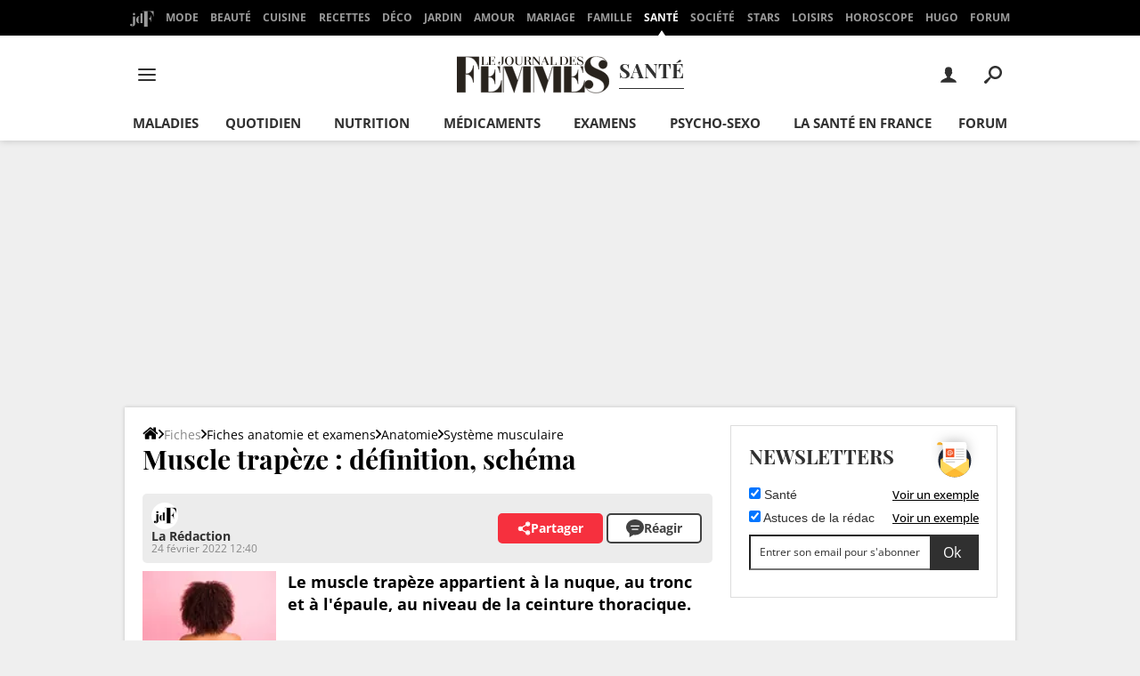

--- FILE ---
content_type: text/css
request_url: https://astatic.ccmbg.com/ckeditor/dist/public/4.19.1/skins/moono-lisa/editor.css?t=P7JD
body_size: 6290
content:
/*
Copyright (c) 2003-2022, CKSource Holding sp. z o.o. All rights reserved.
For licensing, see LICENSE.md or https://ckeditor.com/legal/ckeditor-oss-license
*/
.cke_reset{margin:0;padding:0;border:0;background:transparent;text-decoration:none;width:auto;height:auto;vertical-align:baseline;box-sizing:content-box;position:static;transition:none}.cke_reset_all,.cke_reset_all *,.cke_reset_all a,.cke_reset_all textarea{margin:0;padding:0;border:0;background:transparent;text-decoration:none;width:auto;height:auto;vertical-align:baseline;box-sizing:content-box;position:static;transition:none;border-collapse:collapse;font:normal normal normal 12px Arial,Helvetica,Tahoma,Verdana,Sans-Serif;color:#000;text-align:left;white-space:nowrap;cursor:auto;float:none}.cke_reset_all .cke_rtl *{text-align:right}.cke_reset_all iframe{vertical-align:inherit}.cke_reset_all textarea{white-space:pre-wrap}.cke_reset_all textarea,.cke_reset_all input[type="text"],.cke_reset_all input[type="password"]{cursor:text}.cke_reset_all textarea[disabled],.cke_reset_all input[type="text"][disabled],.cke_reset_all input[type="password"][disabled]{cursor:default}.cke_reset_all fieldset{padding:10px;border:2px groove #e0dfe3}.cke_reset_all select{box-sizing:border-box}.cke_reset_all select[multiple] option:checked{background-color:#cecece}.cke_reset_all table{table-layout:auto}.cke_chrome{display:block;border:1px solid #d1d1d1;padding:0}.cke_inner{display:block;background:#fff;padding:0;-webkit-touch-callout:none}.cke_float{border:0}.cke_float .cke_inner{padding-bottom:0}.cke_top,.cke_contents,.cke_bottom{display:block;overflow:hidden}.cke_top{border-bottom:1px solid #d1d1d1;background:#f8f8f8;padding:6px 8px 2px;white-space:normal}.cke_float .cke_top{border:1px solid #d1d1d1}.cke_bottom{padding:6px 8px 2px;position:relative;border-top:1px solid #d1d1d1;background:#f8f8f8}.cke_browser_ios .cke_contents{overflow-y:auto;-webkit-overflow-scrolling:touch}.cke_resizer{width:0;height:0;overflow:hidden;border-width:10px 10px 0 0;border-color:transparent #bcbcbc transparent transparent;border-style:dashed solid dashed dashed;font-size:0;vertical-align:bottom;margin-top:6px;margin-bottom:2px}.cke_hc .cke_resizer{font-size:15px;width:auto;height:auto;border-width:0}.cke_resizer_ltr{cursor:se-resize;float:right;margin-right:-4px}.cke_resizer_rtl{border-width:10px 0 0 10px;border-color:transparent transparent transparent #bcbcbc;border-style:dashed dashed dashed solid;cursor:sw-resize;float:left;margin-left:-4px;right:auto}.cke_wysiwyg_div{display:block;height:100%;overflow:auto;padding:0 8px;outline-style:none;box-sizing:border-box}.cke_panel{visibility:visible;width:120px;height:100px;overflow:hidden;background-color:#fff;border:1px solid #d1d1d1}.cke_menu_panel{padding:0;margin:0}.cke_combopanel{width:150px;height:170px}.cke_panel_frame{width:100%;height:100%;font-size:12px;overflow:auto;overflow-x:hidden}.cke_panel_container{overflow-y:auto;overflow-x:hidden}.cke_panel_block:focus{outline:0}.cke_panel_list{margin:0;padding:0;list-style-type:none;white-space:nowrap}.cke_panel_listItem{margin:0;padding:0}.cke_panel_listItem a{padding:6px 7px;display:block;color:inherit!important;text-decoration:none;overflow:hidden;text-overflow:ellipsis}.cke_hc .cke_panel_listItem a{border-style:none}.cke_panel_listItem.cke_selected a,.cke_panel_listItem a:hover,.cke_panel_listItem a:focus,.cke_panel_listItem a:active{background-color:#e9e9e9}.cke_panel_listItem a:focus{outline:1px dotted #000}.cke_hc .cke_panel_listItem a:hover,.cke_hc .cke_panel_listItem a:focus,.cke_hc .cke_panel_listItem a:active{border:2px solid;padding:4px 5px}.cke_panel_listItem p,.cke_panel_listItem h1,.cke_panel_listItem h2,.cke_panel_listItem h3,.cke_panel_listItem h4,.cke_panel_listItem h5,.cke_panel_listItem h6,.cke_panel_listItem pre{margin-top:0;margin-bottom:0}.cke_panel_grouptitle{cursor:default;font-size:11px;font-weight:bold;white-space:nowrap;margin:0;padding:6px 6px 7px 6px;color:#484848;border-bottom:1px solid #d1d1d1;background:#f8f8f8}.cke_colorblock{padding:10px;font-size:11px;font-family:'Microsoft Sans Serif',Tahoma,Arial,Verdana,Sans-Serif}.cke_colorblock,.cke_colorblock a{text-decoration:none;color:#000}a.cke_colorbox{padding:2px;float:left;width:20px;height:20px}.cke_rtl a.cke_colorbox{float:right}a:hover.cke_colorbox,a:focus.cke_colorbox,a:active.cke_colorbox{outline:0;padding:0;border:2px solid #139ff7}a:hover.cke_colorbox{border-color:#bcbcbc}span.cke_colorbox{width:20px;height:20px;float:left}.cke_rtl span.cke_colorbox{float:right}a.cke_colorauto,a.cke_colormore{border:#fff 1px solid;padding:3px;display:block;cursor:pointer}a.cke_colorauto{padding:0;border:1px solid transparent;margin-bottom:6px;height:26px;line-height:26px}a.cke_colormore{margin-top:10px;height:20px;line-height:19px}a:hover.cke_colorauto,a:hover.cke_colormore,a:focus.cke_colorauto,a:focus.cke_colormore,a:active.cke_colorauto,a:active.cke_colormore{outline:0;border:#139ff7 1px solid;background-color:#f8f8f8}a:hover.cke_colorauto,a:hover.cke_colormore{border-color:#bcbcbc}.cke_colorauto span.cke_colorbox{width:18px;height:18px;border:1px solid #808080;margin-left:1px;margin-top:3px}.cke_rtl .cke_colorauto span.cke_colorbox{margin-left:0;margin-right:1px}span.cke_colorbox[style*="#ffffff"],span.cke_colorbox[style*="#FFFFFF"],span.cke_colorbox[style="background-color:#fff"],span.cke_colorbox[style="background-color:#FFF"],span.cke_colorbox[style*="rgb(255,255,255)"],span.cke_colorbox[style*="rgb(255, 255, 255)"]{border:1px solid #808080;width:18px;height:18px}.cke_toolbar{float:left}.cke_rtl .cke_toolbar{float:right}.cke_toolgroup{border:0;float:left;margin:1px 2px 6px 0;padding-right:3px}.cke_rtl .cke_toolgroup{float:right;margin:1px 0 6px 2px;padding-left:3px;padding-right:0}.cke_hc .cke_toolgroup{margin-right:5px;margin-bottom:5px}.cke_hc.cke_rtl .cke_toolgroup{margin-right:0;margin-left:5px}a.cke_button{display:inline-block;height:18px;padding:4px 6px;outline:0;cursor:default;float:left;border:0;position:relative}a.cke_button_expandable{padding:4px 5px}.cke_rtl a.cke_button{float:right}.cke_hc a.cke_button{border:1px solid black;padding:3px 5px;margin:0 3px 5px 0}.cke_hc.cke_rtl a.cke_button{margin:0 0 5px 3px}a.cke_button_on{background:#fff;border:1px #bcbcbc solid;padding:3px 5px}a.cke_button_expandable.cke_button_on{padding:3px 4px}a.cke_button_off:hover,a.cke_button_off:focus,a.cke_button_off:active{background:#e5e5e5;border:1px #bcbcbc solid;padding:3px 5px}a.cke_button_expandable.cke_button_off:hover,a.cke_button_expandable.cke_button_off:focus,a.cke_button_expandable.cke_button_off:active{padding:3px 4px}.cke_hc a.cke_button_on,.cke_hc a.cke_button_off:hover,.cke_hc a.cke_button_off:focus,.cke_hc a.cke_button_off:active{background:#e5e5e5;border:3px solid #000;padding:1px 3px}@media screen and (hover:none){a.cke_button_off:hover{background:transparent;border:0;padding:4px 6px}a.cke_button_expandable.cke_button_off:hover{padding:4px 5px}a.cke_button_off:active{background:#e5e5e5;border:1px #bcbcbc solid;padding:3px 5px}a.cke_button_expandable.cke_button_off:active{padding:3px 4px}}a.cke_button_disabled:hover,a.cke_button_disabled:focus,a.cke_button_disabled:active{border:0;padding:4px 6px;background-color:transparent}a.cke_button_expandable.cke_button_disabled:hover,a.cke_button_expandable.cke_button_disabled:active{padding:4px 5px}a.cke_button_disabled:focus{border:1px #bcbcbc solid;padding:3px 5px}a.cke_button_expandable.cke_button_disabled:focus{padding:3px 4px}.cke_hc a.cke_button_disabled:hover,.cke_hc a.cke_button_disabled:focus,.cke_hc a.cke_button_disabled:active{border:1px solid #acacac;padding:3px 5px;margin:0 3px 5px 0}.cke_hc a.cke_button_disabled:focus{border:3px solid #000;padding:1px 3px}.cke_hc.cke_rtl a.cke_button_disabled:hover,.cke_hc.cke_rtl a.cke_button_disabled:focus,.cke_hc.cke_rtl a.cke_button_disabled:active{margin:0 0 5px 3px}a.cke_button_disabled .cke_button_icon,a.cke_button_disabled .cke_button_arrow{opacity:.3}.cke_hc a.cke_button_disabled{border-color:#acacac}.cke_hc a.cke_button_disabled .cke_button_icon,.cke_hc a.cke_button_disabled .cke_button_label{opacity:.5}.cke_toolgroup a.cke_button:last-child:after,.cke_toolgroup a.cke_button.cke_button_disabled:hover:last-child:after{content:"";position:absolute;height:18px;width:0;border-right:1px solid #bcbcbc;margin-top:4px;top:0;right:-3px}.cke_rtl .cke_toolgroup a.cke_button:last-child:after,.cke_rtl .cke_toolgroup a.cke_button.cke_button_disabled:hover:last-child:after{border-right:0;right:auto;border-left:1px solid #bcbcbc;top:0;left:-3px}.cke_hc .cke_toolgroup a.cke_button:last-child:after,.cke_hc .cke_toolgroup a.cke_button.cke_button_disabled:last-child:after,.cke_hc .cke_toolgroup a.cke_button.cke_button_disabled:hover:last-child:after{border-color:#000;top:0;right:-7px}.cke_hc.cke_rtl .cke_toolgroup a.cke_button:last-child:after,.cke_hc.cke_rtl .cke_toolgroup a.cke_button.cke_button_disabled:last-child:after,.cke_hc.cke_rtl .cke_toolgroup a.cke_button.cke_button_disabled:hover:last-child:after{top:0;right:auto;left:-7px}.cke_toolgroup a.cke_button:hover:last-child:after,.cke_toolgroup a.cke_button:focus:last-child:after,.cke_toolgroup a.cke_button.cke_button_on:last-child:after{top:-1px;right:-4px}.cke_rtl .cke_toolgroup a.cke_button:hover:last-child:after,.cke_rtl .cke_toolgroup a.cke_button:focus:last-child:after,.cke_rtl .cke_toolgroup a.cke_button.cke_button_on:last-child:after{top:-1px;right:auto;left:-4px}.cke_hc .cke_toolgroup a.cke_button:hover:last-child:after,.cke_hc .cke_toolgroup a.cke_button.cke_button_on:last-child:after{top:-2px;right:-9px}.cke_hc.cke_rtl .cke_toolgroup a.cke_button:hover:last-child:after,.cke_hc.cke_rtl .cke_toolgroup a.cke_button.cke_button_on:last-child:after{top:-2px;right:auto;left:-9px}.cke_toolbar.cke_toolbar_last .cke_toolgroup a.cke_button:last-child:after{content:none;border:0;width:0;height:0}.cke_button_icon{cursor:inherit;background-repeat:no-repeat;margin-top:1px;width:16px;height:16px;float:left;display:inline-block}.cke_rtl .cke_button_icon{float:right}.cke_hc .cke_button_icon{display:none}.cke_button_label{display:none;padding-left:3px;margin-top:1px;line-height:17px;vertical-align:middle;float:left;cursor:default;color:#484848}.cke_rtl .cke_button_label{padding-right:3px;padding-left:0;float:right}.cke_hc .cke_button_label{padding:0;display:inline-block;font-size:12px}.cke_button_arrow{display:inline-block;margin:8px 0 0 3px;width:0;height:0;cursor:default;vertical-align:top;border-left:3px solid transparent;border-right:3px solid transparent;border-top:3px solid #484848}.cke_rtl .cke_button_arrow{margin-right:5px;margin-left:0}.cke_hc .cke_button_arrow{font-size:10px;margin:3px 0 0 3px;width:auto;border:0}.cke_toolbar_separator{float:left;background-color:#bcbcbc;margin:4px 2px 0 2px;height:18px;width:1px}.cke_rtl .cke_toolbar_separator{float:right}.cke_hc .cke_toolbar_separator{background-color:#000;margin-left:2px;margin-right:5px;margin-bottom:9px}.cke_hc.cke_rtl .cke_toolbar_separator{margin-left:5px;margin-right:2px}.cke_toolbar_break{display:block;clear:left}.cke_rtl .cke_toolbar_break{clear:right}a.cke_toolbox_collapser{width:12px;height:11px;float:right;margin:11px 0 0;font-size:0;cursor:default;text-align:center;border:1px solid #bcbcbc}.cke_rtl .cke_toolbox_collapser{float:left}.cke_toolbox_collapser:hover{background:#e5e5e5}.cke_toolbox_collapser.cke_toolbox_collapser_min{margin:0 2px 4px}.cke_toolbox_collapser .cke_arrow{display:inline-block;height:0;width:0;font-size:0;margin-top:1px;border:3px solid transparent;border-bottom-color:#484848}.cke_toolbox_collapser.cke_toolbox_collapser_min .cke_arrow{margin-top:4px;border-bottom-color:transparent;border-top-color:#484848}.cke_hc .cke_toolbox_collapser .cke_arrow{font-size:8px;width:auto;border:0;margin-top:0}.cke_menuitem span{cursor:default}.cke_menubutton{display:block}.cke_hc .cke_menubutton{padding:2px}.cke_menubutton:hover,.cke_menubutton:focus,.cke_menubutton:active{background-color:#e9e9e9;display:block;outline:1px dotted}.cke_menubutton:hover{outline:0}.cke_hc .cke_menubutton:hover,.cke_hc .cke_menubutton:focus,.cke_hc .cke_menubutton:active{border:2px solid;padding:0}.cke_menubutton_disabled:hover,.cke_menubutton_disabled:focus,.cke_menubutton_disabled:active{background-color:transparent;outline:0}.cke_menubutton_inner{display:table-row}.cke_menubutton_icon,.cke_menubutton_label,.cke_menuarrow{display:table-cell}.cke_menubutton_icon{background-color:#f8f8f8;padding:6px 4px}.cke_hc .cke_menubutton_icon{height:16px;width:0;padding:4px 0}.cke_menubutton:hover .cke_menubutton_icon,.cke_menubutton:focus .cke_menubutton_icon,.cke_menubutton:active .cke_menubutton_icon{background-color:#e9e9e9}.cke_menubutton_disabled:hover .cke_menubutton_icon,.cke_menubutton_disabled:focus .cke_menubutton_icon,.cke_menubutton_disabled:active .cke_menubutton_icon{background-color:#f8f8f8;outline:0}.cke_menuitem .cke_menubutton_on{background-color:#e9e9e9;border:1px solid #dedede;outline:0}.cke_menubutton_on .cke_menubutton_icon{padding-right:3px;background-color:#e9e9e9}.cke_menubutton_label{padding:0 5px;background-color:transparent;width:100%;vertical-align:middle}.cke_menubutton_shortcut{color:#979797}.cke_menubutton_disabled .cke_menubutton_label{opacity:.3;filter:alpha(opacity=30)}.cke_panel_frame .cke_menubutton_label{display:none}.cke_menuseparator{background-color:#d1d1d1;height:1px}.cke_menuarrow{background:transparent url(images/arrow.png) no-repeat 0 10px;padding:0 5px}.cke_rtl .cke_menuarrow{background-position:5px -13px;background-repeat:no-repeat}.cke_hc .cke_menuarrow{background-image:none}.cke_menuarrow span{display:none}.cke_hc .cke_menuarrow span{vertical-align:middle;display:inline}.cke_combo{display:inline-block;float:left;position:relative;margin-bottom:5px}.cke_rtl .cke_combo{float:right}.cke_hc .cke_combo{margin-top:1px;margin-bottom:10px}.cke_combo:after{content:"";position:absolute;height:18px;width:0;border-right:1px solid #bcbcbc;margin-top:5px;top:0;right:0}.cke_rtl .cke_combo:after{border-right:0;border-left:1px solid #bcbcbc;right:auto;left:0}.cke_hc .cke_combo:after{border-color:#000}a.cke_combo_button{cursor:default;display:inline-block;float:left;margin:0;padding:1px}.cke_rtl a.cke_combo_button{float:right}.cke_hc a.cke_combo_button{padding:4px}.cke_combo_on a.cke_combo_button,.cke_combo_off a.cke_combo_button:hover,.cke_combo_off a.cke_combo_button:focus,.cke_combo_off a.cke_combo_button:active{background:#e5e5e5;border:1px solid #bcbcbc;padding:0 0 0 1px;margin-left:-1px}.cke_combo_off a.cke_combo_button:focus{outline:0}.cke_combo_on a.cke_combo_button,.cke_combo_off a.cke_combo_button:active{background:#fff}@media screen and (hover:none){.cke_combo_off a.cke_combo_button:hover{background:transparent;border-color:transparent}.cke_combo_off a.cke_combo_button:active{background:#fff;border:1px solid #bcbcbc}}.cke_rtl .cke_combo_on a.cke_combo_button,.cke_rtl .cke_combo_off a.cke_combo_button:hover,.cke_rtl .cke_combo_off a.cke_combo_button:focus,.cke_rtl .cke_combo_off a.cke_combo_button:active{padding:0 1px 0 0;margin-left:0;margin-right:-1px}.cke_hc .cke_combo_on a.cke_combo_button,.cke_hc .cke_combo_off a.cke_combo_button:hover,.cke_hc .cke_combo_off a.cke_combo_button:focus,.cke_hc .cke_combo_off a.cke_combo_button:active{border:3px solid #000;padding:1px 1px 1px 2px}.cke_hc.cke_rtl .cke_combo_on a.cke_combo_button,.cke_hc.cke_rtl .cke_combo_off a.cke_combo_button:hover,.cke_hc.cke_rtl .cke_combo_off a.cke_combo_button:focus,.cke_hc.cke_rtl .cke_combo_off a.cke_combo_button:active{padding:1px 2px 1px 1px}.cke_toolbar_start+.cke_combo_on a.cke_combo_button,.cke_toolbar_start+.cke_combo_off a.cke_combo_button:hover,.cke_toolbar_start+.cke_combo_off a.cke_combo_button:focus,.cke_toolbar_start+.cke_combo_off a.cke_combo_button:active{padding:0 0 0 3px;margin-left:-3px}.cke_rtl .cke_toolbar_start+.cke_combo_on a.cke_combo_button,.cke_rtl .cke_toolbar_start+.cke_combo_off a.cke_combo_button:hover,.cke_rtl .cke_toolbar_start+.cke_combo_off a.cke_combo_button:focus,.cke_rtl .cke_toolbar_start+.cke_combo_off a.cke_combo_button:active{padding:0 3px 0 0;margin-left:0;margin-right:-3px}.cke_hc .cke_toolbar>.cke_toolbar_start+.cke_combo_on a.cke_combo_button,.cke_hc .cke_toolbar>.cke_toolbar_start+.cke_combo_off a.cke_combo_button:hover,.cke_hc .cke_toolbar>.cke_toolbar_start+.cke_combo_off a.cke_combo_button:focus,.cke_hc .cke_toolbar>.cke_toolbar_start+.cke_combo_off a.cke_combo_button:active{padding:1px 1px 1px 7px;margin-left:-6px}.cke_hc.cke_rtl .cke_toolbar>.cke_toolbar_start+.cke_combo_on a.cke_combo_button,.cke_hc.cke_rtl .cke_toolbar>.cke_toolbar_start+.cke_combo_off a.cke_combo_button:hover,.cke_hc.cke_rtl .cke_toolbar>.cke_toolbar_start+.cke_combo_off a.cke_combo_button:focus,.cke_hc.cke_rtl .cke_toolbar>.cke_toolbar_start+.cke_combo_off a.cke_combo_button:active{padding:1px 7px 1px 1px;margin-left:0;margin-right:-6px}.cke_toolbox .cke_toolbar:first-child>.cke_toolbar_start+.cke_combo_on a.cke_combo_button,.cke_toolbox .cke_toolbar:first-child>.cke_toolbar_start+.cke_combo_off a.cke_combo_button:hover,.cke_toolbox .cke_toolbar:first-child>.cke_toolbar_start+.cke_combo_off a.cke_combo_button:focus,.cke_toolbox .cke_toolbar:first-child>.cke_toolbar_start+.cke_combo_off a.cke_combo_button:active,.cke_toolbar_break+.cke_toolbar>.cke_toolbar_start+.cke_combo_on a.cke_combo_button,.cke_toolbar_break+.cke_toolbar>.cke_toolbar_start+.cke_combo_off a.cke_combo_button:hover,.cke_toolbar_break+.cke_toolbar>.cke_toolbar_start+.cke_combo_off a.cke_combo_button:focus,.cke_toolbar_break+.cke_toolbar>.cke_toolbar_start+.cke_combo_off a.cke_combo_button:active{padding:0;margin:0}.cke_hc .cke_toolbox .cke_toolbar:first-child>.cke_toolbar_start+.cke_combo_on a.cke_combo_button,.cke_hc .cke_toolbox .cke_toolbar:first-child>.cke_toolbar_start+.cke_combo_off a.cke_combo_button:hover,.cke_hc .cke_toolbox .cke_toolbar:first-child>.cke_toolbar_start+.cke_combo_off a.cke_combo_button:focus,.cke_hc .cke_toolbox .cke_toolbar:first-child>.cke_toolbar_start+.cke_combo_off a.cke_combo_button:active,.cke_hc .cke_toolbar_break+.cke_toolbar>.cke_toolbar_start+.cke_combo_on a.cke_combo_button,.cke_hc .cke_toolbar_break+.cke_toolbar>.cke_toolbar_start+.cke_combo_off a.cke_combo_button:hover,.cke_hc .cke_toolbar_break+.cke_toolbar>.cke_toolbar_start+.cke_combo_off a.cke_combo_button:focus,.cke_hc .cke_toolbar_break+.cke_toolbar>.cke_toolbar_start+.cke_combo_off a.cke_combo_button:active{padding:1px;margin:0}.cke_toolbar .cke_combo+.cke_toolbar_end,.cke_toolbar .cke_combo+.cke_toolgroup{margin-right:0;margin-left:2px}.cke_rtl .cke_toolbar .cke_combo+.cke_toolbar_end,.cke_rtl .cke_toolbar .cke_combo+.cke_toolgroup{margin-left:0;margin-right:2px}.cke_hc .cke_toolbar .cke_combo+.cke_toolbar_end,.cke_hc .cke_toolbar .cke_combo+.cke_toolgroup{margin-left:5px}.cke_hc.cke_rtl .cke_toolbar .cke_combo+.cke_toolbar_end,.cke_hc.cke_rtl .cke_toolbar .cke_combo+.cke_toolgroup{margin-left:0;margin-right:5px}.cke_toolbar.cke_toolbar_last .cke_combo:nth-last-child(-n+2):after{content:none;border:0;width:0;height:0}.cke_combo_text{line-height:26px;padding-left:10px;text-overflow:ellipsis;overflow:hidden;float:left;cursor:default;color:#484848;width:60px}.cke_rtl .cke_combo_text{float:right;text-align:right;padding-left:0;padding-right:10px}.cke_hc .cke_combo_text{line-height:18px;font-size:12px}.cke_combo_open{cursor:default;display:inline-block;font-size:0;height:19px;line-height:17px;margin:1px 10px 1px;width:5px}.cke_hc .cke_combo_open{height:12px}.cke_combo_arrow{cursor:default;margin:11px 0 0;float:left;height:0;width:0;font-size:0;border-left:3px solid transparent;border-right:3px solid transparent;border-top:3px solid #484848}.cke_hc .cke_combo_arrow{font-size:10px;width:auto;border:0;margin-top:3px}.cke_combo_label{display:none;float:left;line-height:26px;vertical-align:top;margin-right:5px}.cke_rtl .cke_combo_label{float:right;margin-left:5px;margin-right:0}.cke_combo_disabled .cke_combo_inlinelabel,.cke_combo_disabled .cke_combo_open{opacity:.3}.cke_path{float:left;margin:-2px 0 2px}a.cke_path_item,span.cke_path_empty{display:inline-block;float:left;padding:3px 4px;margin-right:2px;cursor:default;text-decoration:none;outline:0;border:0;color:#484848;font-weight:bold;font-size:11px}.cke_rtl .cke_path,.cke_rtl .cke_path_item,.cke_rtl .cke_path_empty{float:right}a.cke_path_item:hover,a.cke_path_item:focus,a.cke_path_item:active{background-color:#e5e5e5}.cke_hc a.cke_path_item:hover,.cke_hc a.cke_path_item:focus,.cke_hc a.cke_path_item:active{border:2px solid;padding:1px 2px}.cke_button__source_label,.cke_button__sourcedialog_label{display:inline}.cke_combopanel__fontsize{width:135px}textarea.cke_source{font-family:'Courier New',Monospace;font-size:small;background-color:#fff;white-space:pre-wrap;border:0;padding:0;margin:0;display:block}.cke_wysiwyg_frame,.cke_wysiwyg_div{background-color:#fff}.cke_notifications_area{pointer-events:none}.cke_notification{pointer-events:auto;position:relative;margin:10px;width:300px;color:white;text-align:center;opacity:.95;filter:alpha(opacity = 95);-webkit-animation:fadeIn .7s;animation:fadeIn .7s}.cke_notification_message a{color:#12306f}@-webkit-keyframes fadeIn{from{opacity:.4}to{opacity:.95}}@keyframes fadeIn{from{opacity:.4}to{opacity:.95}}.cke_notification_success{background:#72b572;border:1px solid #63a563}.cke_notification_warning{background:#c83939;border:1px solid #902b2b}.cke_notification_info{background:#2e9ad0;border:1px solid #0f74a8}.cke_notification_info span.cke_notification_progress{background-color:#0f74a8;display:block;padding:0;margin:0;height:100%;overflow:hidden;position:absolute;z-index:1}.cke_notification_message{position:relative;margin:4px 23px 3px;font-family:Arial,Helvetica,sans-serif;font-size:12px;line-height:18px;z-index:4;text-overflow:ellipsis;overflow:hidden}.cke_notification_close{background-image:url(images/close.png);background-repeat:no-repeat;background-position:50%;position:absolute;cursor:pointer;text-align:center;height:20px;width:20px;top:1px;right:1px;padding:0;margin:0;z-index:5;opacity:.6;filter:alpha(opacity = 60)}.cke_notification_close:hover{opacity:1;filter:alpha(opacity = 100)}.cke_notification_close span{display:none}.cke_notification_warning a.cke_notification_close{opacity:.8;filter:alpha(opacity = 80)}.cke_notification_warning a.cke_notification_close:hover{opacity:1;filter:alpha(opacity = 100)}.cke_chrome{visibility:inherit}.cke_voice_label{display:none}legend.cke_voice_label{display:none}.cke_button__about_icon{background:url(icons.png?t=P7JD) no-repeat 0 -0px!important}.cke_button__bold_icon{background:url(icons.png?t=P7JD) no-repeat 0 -24px!important}.cke_button__italic_icon{background:url(icons.png?t=P7JD) no-repeat 0 -48px!important}.cke_button__strike_icon{background:url(icons.png?t=P7JD) no-repeat 0 -72px!important}.cke_button__subscript_icon{background:url(icons.png?t=P7JD) no-repeat 0 -96px!important}.cke_button__superscript_icon{background:url(icons.png?t=P7JD) no-repeat 0 -120px!important}.cke_button__underline_icon{background:url(icons.png?t=P7JD) no-repeat 0 -144px!important}.cke_button__bidiltr_icon{background:url(icons.png?t=P7JD) no-repeat 0 -168px!important}.cke_button__bidirtl_icon{background:url(icons.png?t=P7JD) no-repeat 0 -192px!important}.cke_button__blockquote_icon{background:url(icons.png?t=P7JD) no-repeat 0 -216px!important}.cke_rtl .cke_button__copy_icon,.cke_mixed_dir_content .cke_rtl .cke_button__copy_icon{background:url(icons.png?t=P7JD) no-repeat 0 -240px!important}.cke_ltr .cke_button__copy_icon{background:url(icons.png?t=P7JD) no-repeat 0 -264px!important}.cke_rtl .cke_button__cut_icon,.cke_mixed_dir_content .cke_rtl .cke_button__cut_icon{background:url(icons.png?t=P7JD) no-repeat 0 -288px!important}.cke_ltr .cke_button__cut_icon{background:url(icons.png?t=P7JD) no-repeat 0 -312px!important}.cke_rtl .cke_button__paste_icon,.cke_mixed_dir_content .cke_rtl .cke_button__paste_icon{background:url(icons.png?t=P7JD) no-repeat 0 -336px!important}.cke_ltr .cke_button__paste_icon{background:url(icons.png?t=P7JD) no-repeat 0 -360px!important}.cke_button__codesnippet_icon{background:url(icons.png?t=P7JD) no-repeat 0 -384px!important}.cke_button__bgcolor_icon{background:url(icons.png?t=P7JD) no-repeat 0 -408px!important}.cke_button__textcolor_icon{background:url(icons.png?t=P7JD) no-repeat 0 -432px!important}.cke_button__copyformatting_icon{background:url(icons.png?t=P7JD) no-repeat 0 -456px!important}.cke_button__creatediv_icon{background:url(icons.png?t=P7JD) no-repeat 0 -480px!important}.cke_rtl .cke_button__docprops_icon,.cke_mixed_dir_content .cke_rtl .cke_button__docprops_icon{background:url(icons.png?t=P7JD) no-repeat 0 -504px!important}.cke_ltr .cke_button__docprops_icon{background:url(icons.png?t=P7JD) no-repeat 0 -528px!important}.cke_button__easyimagealigncenter_icon{background:url(icons.png?t=P7JD) no-repeat 0 -552px!important}.cke_button__easyimagealignleft_icon{background:url(icons.png?t=P7JD) no-repeat 0 -576px!important}.cke_button__easyimagealignright_icon{background:url(icons.png?t=P7JD) no-repeat 0 -600px!important}.cke_button__easyimagealt_icon{background:url(icons.png?t=P7JD) no-repeat 0 -624px!important}.cke_button__easyimagefull_icon{background:url(icons.png?t=P7JD) no-repeat 0 -648px!important}.cke_button__easyimageside_icon{background:url(icons.png?t=P7JD) no-repeat 0 -672px!important}.cke_button__easyimageupload_icon{background:url(icons.png?t=P7JD) no-repeat 0 -696px!important}.cke_button__embed_icon{background:url(icons.png?t=P7JD) no-repeat 0 -720px!important}.cke_button__embedsemantic_icon{background:url(icons.png?t=P7JD) no-repeat 0 -744px!important}.cke_button__emojipanel_icon{background:url(icons.png?t=P7JD) no-repeat 0 -768px!important}.cke_rtl .cke_button__find_icon,.cke_mixed_dir_content .cke_rtl .cke_button__find_icon{background:url(icons.png?t=P7JD) no-repeat 0 -792px!important}.cke_ltr .cke_button__find_icon{background:url(icons.png?t=P7JD) no-repeat 0 -816px!important}.cke_button__replace_icon{background:url(icons.png?t=P7JD) no-repeat 0 -840px!important}.cke_button__button_icon{background:url(icons.png?t=P7JD) no-repeat 0 -864px!important}.cke_button__checkbox_icon{background:url(icons.png?t=P7JD) no-repeat 0 -888px!important}.cke_button__form_icon{background:url(icons.png?t=P7JD) no-repeat 0 -912px!important}.cke_button__hiddenfield_icon{background:url(icons.png?t=P7JD) no-repeat 0 -936px!important}.cke_button__imagebutton_icon{background:url(icons.png?t=P7JD) no-repeat 0 -960px!important}.cke_button__radio_icon{background:url(icons.png?t=P7JD) no-repeat 0 -984px!important}.cke_rtl .cke_button__select_icon,.cke_mixed_dir_content .cke_rtl .cke_button__select_icon{background:url(icons.png?t=P7JD) no-repeat 0 -1008px!important}.cke_ltr .cke_button__select_icon{background:url(icons.png?t=P7JD) no-repeat 0 -1032px!important}.cke_rtl .cke_button__textarea_icon,.cke_mixed_dir_content .cke_rtl .cke_button__textarea_icon{background:url(icons.png?t=P7JD) no-repeat 0 -1056px!important}.cke_ltr .cke_button__textarea_icon{background:url(icons.png?t=P7JD) no-repeat 0 -1080px!important}.cke_rtl .cke_button__textfield_icon,.cke_mixed_dir_content .cke_rtl .cke_button__textfield_icon{background:url(icons.png?t=P7JD) no-repeat 0 -1104px!important}.cke_ltr .cke_button__textfield_icon{background:url(icons.png?t=P7JD) no-repeat 0 -1128px!important}.cke_button__horizontalrule_icon{background:url(icons.png?t=P7JD) no-repeat 0 -1152px!important}.cke_button__iframe_icon{background:url(icons.png?t=P7JD) no-repeat 0 -1176px!important}.cke_button__image_icon{background:url(icons.png?t=P7JD) no-repeat 0 -1200px!important}.cke_rtl .cke_button__indent_icon,.cke_mixed_dir_content .cke_rtl .cke_button__indent_icon{background:url(icons.png?t=P7JD) no-repeat 0 -1224px!important}.cke_ltr .cke_button__indent_icon{background:url(icons.png?t=P7JD) no-repeat 0 -1248px!important}.cke_rtl .cke_button__outdent_icon,.cke_mixed_dir_content .cke_rtl .cke_button__outdent_icon{background:url(icons.png?t=P7JD) no-repeat 0 -1272px!important}.cke_ltr .cke_button__outdent_icon{background:url(icons.png?t=P7JD) no-repeat 0 -1296px!important}.cke_button__justifyblock_icon{background:url(icons.png?t=P7JD) no-repeat 0 -1320px!important}.cke_button__justifycenter_icon{background:url(icons.png?t=P7JD) no-repeat 0 -1344px!important}.cke_button__justifyleft_icon{background:url(icons.png?t=P7JD) no-repeat 0 -1368px!important}.cke_button__justifyright_icon{background:url(icons.png?t=P7JD) no-repeat 0 -1392px!important}.cke_button__language_icon{background:url(icons.png?t=P7JD) no-repeat 0 -1416px!important}.cke_rtl .cke_button__anchor_icon,.cke_mixed_dir_content .cke_rtl .cke_button__anchor_icon{background:url(icons.png?t=P7JD) no-repeat 0 -1440px!important}.cke_ltr .cke_button__anchor_icon{background:url(icons.png?t=P7JD) no-repeat 0 -1464px!important}.cke_button__link_icon{background:url(icons.png?t=P7JD) no-repeat 0 -1488px!important}.cke_button__unlink_icon{background:url(icons.png?t=P7JD) no-repeat 0 -1512px!important}.cke_rtl .cke_button__bulletedlist_icon,.cke_mixed_dir_content .cke_rtl .cke_button__bulletedlist_icon{background:url(icons.png?t=P7JD) no-repeat 0 -1536px!important}.cke_ltr .cke_button__bulletedlist_icon{background:url(icons.png?t=P7JD) no-repeat 0 -1560px!important}.cke_rtl .cke_button__numberedlist_icon,.cke_mixed_dir_content .cke_rtl .cke_button__numberedlist_icon{background:url(icons.png?t=P7JD) no-repeat 0 -1584px!important}.cke_ltr .cke_button__numberedlist_icon{background:url(icons.png?t=P7JD) no-repeat 0 -1608px!important}.cke_button__mathjax_icon{background:url(icons.png?t=P7JD) no-repeat 0 -1632px!important}.cke_button__maximize_icon{background:url(icons.png?t=P7JD) no-repeat 0 -1656px!important}.cke_rtl .cke_button__newpage_icon,.cke_mixed_dir_content .cke_rtl .cke_button__newpage_icon{background:url(icons.png?t=P7JD) no-repeat 0 -1680px!important}.cke_ltr .cke_button__newpage_icon{background:url(icons.png?t=P7JD) no-repeat 0 -1704px!important}.cke_rtl .cke_button__pagebreak_icon,.cke_mixed_dir_content .cke_rtl .cke_button__pagebreak_icon{background:url(icons.png?t=P7JD) no-repeat 0 -1728px!important}.cke_ltr .cke_button__pagebreak_icon{background:url(icons.png?t=P7JD) no-repeat 0 -1752px!important}.cke_rtl .cke_button__pastefromword_icon,.cke_mixed_dir_content .cke_rtl .cke_button__pastefromword_icon{background:url(icons.png?t=P7JD) no-repeat 0 -1776px!important}.cke_ltr .cke_button__pastefromword_icon{background:url(icons.png?t=P7JD) no-repeat 0 -1800px!important}.cke_rtl .cke_button__pastetext_icon,.cke_mixed_dir_content .cke_rtl .cke_button__pastetext_icon{background:url(icons.png?t=P7JD) no-repeat 0 -1824px!important}.cke_ltr .cke_button__pastetext_icon{background:url(icons.png?t=P7JD) no-repeat 0 -1848px!important}.cke_button__placeholder_icon{background:url(icons.png?t=P7JD) no-repeat 0 -1872px!important}.cke_rtl .cke_button__preview_icon,.cke_mixed_dir_content .cke_rtl .cke_button__preview_icon{background:url(icons.png?t=P7JD) no-repeat 0 -1896px!important}.cke_ltr .cke_button__preview_icon{background:url(icons.png?t=P7JD) no-repeat 0 -1920px!important}.cke_button__print_icon{background:url(icons.png?t=P7JD) no-repeat 0 -1944px!important}.cke_button__removeformat_icon{background:url(icons.png?t=P7JD) no-repeat 0 -1968px!important}.cke_button__save_icon{background:url(icons.png?t=P7JD) no-repeat 0 -1992px!important}.cke_button__selectall_icon{background:url(icons.png?t=P7JD) no-repeat 0 -2016px!important}.cke_rtl .cke_button__showblocks_icon,.cke_mixed_dir_content .cke_rtl .cke_button__showblocks_icon{background:url(icons.png?t=P7JD) no-repeat 0 -2040px!important}.cke_ltr .cke_button__showblocks_icon{background:url(icons.png?t=P7JD) no-repeat 0 -2064px!important}.cke_button__smiley_icon{background:url(icons.png?t=P7JD) no-repeat 0 -2088px!important}.cke_rtl .cke_button__source_icon,.cke_mixed_dir_content .cke_rtl .cke_button__source_icon{background:url(icons.png?t=P7JD) no-repeat 0 -2112px!important}.cke_ltr .cke_button__source_icon{background:url(icons.png?t=P7JD) no-repeat 0 -2136px!important}.cke_rtl .cke_button__sourcedialog_icon,.cke_mixed_dir_content .cke_rtl .cke_button__sourcedialog_icon{background:url(icons.png?t=P7JD) no-repeat 0 -2160px!important}.cke_ltr .cke_button__sourcedialog_icon{background:url(icons.png?t=P7JD) no-repeat 0 -2184px!important}.cke_button__specialchar_icon{background:url(icons.png?t=P7JD) no-repeat 0 -2208px!important}.cke_button__table_icon{background:url(icons.png?t=P7JD) no-repeat 0 -2232px!important}.cke_rtl .cke_button__templates_icon,.cke_mixed_dir_content .cke_rtl .cke_button__templates_icon{background:url(icons.png?t=P7JD) no-repeat 0 -2256px!important}.cke_ltr .cke_button__templates_icon{background:url(icons.png?t=P7JD) no-repeat 0 -2280px!important}.cke_button__uicolor_icon{background:url(icons.png?t=P7JD) no-repeat 0 -2304px!important}.cke_rtl .cke_button__redo_icon,.cke_mixed_dir_content .cke_rtl .cke_button__redo_icon{background:url(icons.png?t=P7JD) no-repeat 0 -2328px!important}.cke_ltr .cke_button__redo_icon{background:url(icons.png?t=P7JD) no-repeat 0 -2352px!important}.cke_rtl .cke_button__undo_icon,.cke_mixed_dir_content .cke_rtl .cke_button__undo_icon{background:url(icons.png?t=P7JD) no-repeat 0 -2376px!important}.cke_ltr .cke_button__undo_icon{background:url(icons.png?t=P7JD) no-repeat 0 -2400px!important}.cke_button__simplebox_icon{background:url(icons.png?t=P7JD) no-repeat 0 -2424px!important}.cke_hidpi .cke_button__about_icon{background:url(icons_hidpi.png?t=P7JD) no-repeat 0 -0px!important;background-size:16px!important}.cke_hidpi .cke_button__bold_icon{background:url(icons_hidpi.png?t=P7JD) no-repeat 0 -24px!important;background-size:16px!important}.cke_hidpi .cke_button__italic_icon{background:url(icons_hidpi.png?t=P7JD) no-repeat 0 -48px!important;background-size:16px!important}.cke_hidpi .cke_button__strike_icon{background:url(icons_hidpi.png?t=P7JD) no-repeat 0 -72px!important;background-size:16px!important}.cke_hidpi .cke_button__subscript_icon{background:url(icons_hidpi.png?t=P7JD) no-repeat 0 -96px!important;background-size:16px!important}.cke_hidpi .cke_button__superscript_icon{background:url(icons_hidpi.png?t=P7JD) no-repeat 0 -120px!important;background-size:16px!important}.cke_hidpi .cke_button__underline_icon{background:url(icons_hidpi.png?t=P7JD) no-repeat 0 -144px!important;background-size:16px!important}.cke_hidpi .cke_button__bidiltr_icon{background:url(icons_hidpi.png?t=P7JD) no-repeat 0 -168px!important;background-size:16px!important}.cke_hidpi .cke_button__bidirtl_icon{background:url(icons_hidpi.png?t=P7JD) no-repeat 0 -192px!important;background-size:16px!important}.cke_hidpi .cke_button__blockquote_icon{background:url(icons_hidpi.png?t=P7JD) no-repeat 0 -216px!important;background-size:16px!important}.cke_rtl.cke_hidpi .cke_button__copy_icon,.cke_hidpi .cke_mixed_dir_content .cke_rtl .cke_button__copy_icon{background:url(icons_hidpi.png?t=P7JD) no-repeat 0 -240px!important;background-size:16px!important}.cke_hidpi .cke_ltr .cke_button__copy_icon,.cke_ltr.cke_hidpi .cke_button__copy_icon{background:url(icons_hidpi.png?t=P7JD) no-repeat 0 -264px!important;background-size:16px!important}.cke_rtl.cke_hidpi .cke_button__cut_icon,.cke_hidpi .cke_mixed_dir_content .cke_rtl .cke_button__cut_icon{background:url(icons_hidpi.png?t=P7JD) no-repeat 0 -288px!important;background-size:16px!important}.cke_hidpi .cke_ltr .cke_button__cut_icon,.cke_ltr.cke_hidpi .cke_button__cut_icon{background:url(icons_hidpi.png?t=P7JD) no-repeat 0 -312px!important;background-size:16px!important}.cke_rtl.cke_hidpi .cke_button__paste_icon,.cke_hidpi .cke_mixed_dir_content .cke_rtl .cke_button__paste_icon{background:url(icons_hidpi.png?t=P7JD) no-repeat 0 -336px!important;background-size:16px!important}.cke_hidpi .cke_ltr .cke_button__paste_icon,.cke_ltr.cke_hidpi .cke_button__paste_icon{background:url(icons_hidpi.png?t=P7JD) no-repeat 0 -360px!important;background-size:16px!important}.cke_hidpi .cke_button__codesnippet_icon{background:url(icons_hidpi.png?t=P7JD) no-repeat 0 -384px!important;background-size:16px!important}.cke_hidpi .cke_button__bgcolor_icon{background:url(icons_hidpi.png?t=P7JD) no-repeat 0 -408px!important;background-size:16px!important}.cke_hidpi .cke_button__textcolor_icon{background:url(icons_hidpi.png?t=P7JD) no-repeat 0 -432px!important;background-size:16px!important}.cke_hidpi .cke_button__copyformatting_icon{background:url(icons_hidpi.png?t=P7JD) no-repeat 0 -456px!important;background-size:16px!important}.cke_hidpi .cke_button__creatediv_icon{background:url(icons_hidpi.png?t=P7JD) no-repeat 0 -480px!important;background-size:16px!important}.cke_rtl.cke_hidpi .cke_button__docprops_icon,.cke_hidpi .cke_mixed_dir_content .cke_rtl .cke_button__docprops_icon{background:url(icons_hidpi.png?t=P7JD) no-repeat 0 -504px!important;background-size:16px!important}.cke_hidpi .cke_ltr .cke_button__docprops_icon,.cke_ltr.cke_hidpi .cke_button__docprops_icon{background:url(icons_hidpi.png?t=P7JD) no-repeat 0 -528px!important;background-size:16px!important}.cke_hidpi .cke_button__easyimagealigncenter_icon{background:url(icons_hidpi.png?t=P7JD) no-repeat 0 -552px!important;background-size:16px!important}.cke_hidpi .cke_button__easyimagealignleft_icon{background:url(icons_hidpi.png?t=P7JD) no-repeat 0 -576px!important;background-size:16px!important}.cke_hidpi .cke_button__easyimagealignright_icon{background:url(icons_hidpi.png?t=P7JD) no-repeat 0 -600px!important;background-size:16px!important}.cke_hidpi .cke_button__easyimagealt_icon{background:url(icons_hidpi.png?t=P7JD) no-repeat 0 -624px!important;background-size:16px!important}.cke_hidpi .cke_button__easyimagefull_icon{background:url(icons_hidpi.png?t=P7JD) no-repeat 0 -648px!important;background-size:16px!important}.cke_hidpi .cke_button__easyimageside_icon{background:url(icons_hidpi.png?t=P7JD) no-repeat 0 -672px!important;background-size:16px!important}.cke_hidpi .cke_button__easyimageupload_icon{background:url(icons_hidpi.png?t=P7JD) no-repeat 0 -696px!important;background-size:16px!important}.cke_hidpi .cke_button__embed_icon{background:url(icons_hidpi.png?t=P7JD) no-repeat 0 -720px!important;background-size:16px!important}.cke_hidpi .cke_button__embedsemantic_icon{background:url(icons_hidpi.png?t=P7JD) no-repeat 0 -744px!important;background-size:16px!important}.cke_hidpi .cke_button__emojipanel_icon{background:url(icons_hidpi.png?t=P7JD) no-repeat 0 -768px!important;background-size:16px!important}.cke_rtl.cke_hidpi .cke_button__find_icon,.cke_hidpi .cke_mixed_dir_content .cke_rtl .cke_button__find_icon{background:url(icons_hidpi.png?t=P7JD) no-repeat 0 -792px!important;background-size:16px!important}.cke_hidpi .cke_ltr .cke_button__find_icon,.cke_ltr.cke_hidpi .cke_button__find_icon{background:url(icons_hidpi.png?t=P7JD) no-repeat 0 -816px!important;background-size:16px!important}.cke_hidpi .cke_button__replace_icon{background:url(icons_hidpi.png?t=P7JD) no-repeat 0 -840px!important;background-size:16px!important}.cke_hidpi .cke_button__button_icon{background:url(icons_hidpi.png?t=P7JD) no-repeat 0 -864px!important;background-size:16px!important}.cke_hidpi .cke_button__checkbox_icon{background:url(icons_hidpi.png?t=P7JD) no-repeat 0 -888px!important;background-size:16px!important}.cke_hidpi .cke_button__form_icon{background:url(icons_hidpi.png?t=P7JD) no-repeat 0 -912px!important;background-size:16px!important}.cke_hidpi .cke_button__hiddenfield_icon{background:url(icons_hidpi.png?t=P7JD) no-repeat 0 -936px!important;background-size:16px!important}.cke_hidpi .cke_button__imagebutton_icon{background:url(icons_hidpi.png?t=P7JD) no-repeat 0 -960px!important;background-size:16px!important}.cke_hidpi .cke_button__radio_icon{background:url(icons_hidpi.png?t=P7JD) no-repeat 0 -984px!important;background-size:16px!important}.cke_rtl.cke_hidpi .cke_button__select_icon,.cke_hidpi .cke_mixed_dir_content .cke_rtl .cke_button__select_icon{background:url(icons_hidpi.png?t=P7JD) no-repeat 0 -1008px!important;background-size:16px!important}.cke_hidpi .cke_ltr .cke_button__select_icon,.cke_ltr.cke_hidpi .cke_button__select_icon{background:url(icons_hidpi.png?t=P7JD) no-repeat 0 -1032px!important;background-size:16px!important}.cke_rtl.cke_hidpi .cke_button__textarea_icon,.cke_hidpi .cke_mixed_dir_content .cke_rtl .cke_button__textarea_icon{background:url(icons_hidpi.png?t=P7JD) no-repeat 0 -1056px!important;background-size:16px!important}.cke_hidpi .cke_ltr .cke_button__textarea_icon,.cke_ltr.cke_hidpi .cke_button__textarea_icon{background:url(icons_hidpi.png?t=P7JD) no-repeat 0 -1080px!important;background-size:16px!important}.cke_rtl.cke_hidpi .cke_button__textfield_icon,.cke_hidpi .cke_mixed_dir_content .cke_rtl .cke_button__textfield_icon{background:url(icons_hidpi.png?t=P7JD) no-repeat 0 -1104px!important;background-size:16px!important}.cke_hidpi .cke_ltr .cke_button__textfield_icon,.cke_ltr.cke_hidpi .cke_button__textfield_icon{background:url(icons_hidpi.png?t=P7JD) no-repeat 0 -1128px!important;background-size:16px!important}.cke_hidpi .cke_button__horizontalrule_icon{background:url(icons_hidpi.png?t=P7JD) no-repeat 0 -1152px!important;background-size:16px!important}.cke_hidpi .cke_button__iframe_icon{background:url(icons_hidpi.png?t=P7JD) no-repeat 0 -1176px!important;background-size:16px!important}.cke_hidpi .cke_button__image_icon{background:url(icons_hidpi.png?t=P7JD) no-repeat 0 -1200px!important;background-size:16px!important}.cke_rtl.cke_hidpi .cke_button__indent_icon,.cke_hidpi .cke_mixed_dir_content .cke_rtl .cke_button__indent_icon{background:url(icons_hidpi.png?t=P7JD) no-repeat 0 -1224px!important;background-size:16px!important}.cke_hidpi .cke_ltr .cke_button__indent_icon,.cke_ltr.cke_hidpi .cke_button__indent_icon{background:url(icons_hidpi.png?t=P7JD) no-repeat 0 -1248px!important;background-size:16px!important}.cke_rtl.cke_hidpi .cke_button__outdent_icon,.cke_hidpi .cke_mixed_dir_content .cke_rtl .cke_button__outdent_icon{background:url(icons_hidpi.png?t=P7JD) no-repeat 0 -1272px!important;background-size:16px!important}.cke_hidpi .cke_ltr .cke_button__outdent_icon,.cke_ltr.cke_hidpi .cke_button__outdent_icon{background:url(icons_hidpi.png?t=P7JD) no-repeat 0 -1296px!important;background-size:16px!important}.cke_hidpi .cke_button__justifyblock_icon{background:url(icons_hidpi.png?t=P7JD) no-repeat 0 -1320px!important;background-size:16px!important}.cke_hidpi .cke_button__justifycenter_icon{background:url(icons_hidpi.png?t=P7JD) no-repeat 0 -1344px!important;background-size:16px!important}.cke_hidpi .cke_button__justifyleft_icon{background:url(icons_hidpi.png?t=P7JD) no-repeat 0 -1368px!important;background-size:16px!important}.cke_hidpi .cke_button__justifyright_icon{background:url(icons_hidpi.png?t=P7JD) no-repeat 0 -1392px!important;background-size:16px!important}.cke_hidpi .cke_button__language_icon{background:url(icons_hidpi.png?t=P7JD) no-repeat 0 -1416px!important;background-size:16px!important}.cke_rtl.cke_hidpi .cke_button__anchor_icon,.cke_hidpi .cke_mixed_dir_content .cke_rtl .cke_button__anchor_icon{background:url(icons_hidpi.png?t=P7JD) no-repeat 0 -1440px!important;background-size:16px!important}.cke_hidpi .cke_ltr .cke_button__anchor_icon,.cke_ltr.cke_hidpi .cke_button__anchor_icon{background:url(icons_hidpi.png?t=P7JD) no-repeat 0 -1464px!important;background-size:16px!important}.cke_hidpi .cke_button__link_icon{background:url(icons_hidpi.png?t=P7JD) no-repeat 0 -1488px!important;background-size:16px!important}.cke_hidpi .cke_button__unlink_icon{background:url(icons_hidpi.png?t=P7JD) no-repeat 0 -1512px!important;background-size:16px!important}.cke_rtl.cke_hidpi .cke_button__bulletedlist_icon,.cke_hidpi .cke_mixed_dir_content .cke_rtl .cke_button__bulletedlist_icon{background:url(icons_hidpi.png?t=P7JD) no-repeat 0 -1536px!important;background-size:16px!important}.cke_hidpi .cke_ltr .cke_button__bulletedlist_icon,.cke_ltr.cke_hidpi .cke_button__bulletedlist_icon{background:url(icons_hidpi.png?t=P7JD) no-repeat 0 -1560px!important;background-size:16px!important}.cke_rtl.cke_hidpi .cke_button__numberedlist_icon,.cke_hidpi .cke_mixed_dir_content .cke_rtl .cke_button__numberedlist_icon{background:url(icons_hidpi.png?t=P7JD) no-repeat 0 -1584px!important;background-size:16px!important}.cke_hidpi .cke_ltr .cke_button__numberedlist_icon,.cke_ltr.cke_hidpi .cke_button__numberedlist_icon{background:url(icons_hidpi.png?t=P7JD) no-repeat 0 -1608px!important;background-size:16px!important}.cke_hidpi .cke_button__mathjax_icon{background:url(icons_hidpi.png?t=P7JD) no-repeat 0 -1632px!important;background-size:16px!important}.cke_hidpi .cke_button__maximize_icon{background:url(icons_hidpi.png?t=P7JD) no-repeat 0 -1656px!important;background-size:16px!important}.cke_rtl.cke_hidpi .cke_button__newpage_icon,.cke_hidpi .cke_mixed_dir_content .cke_rtl .cke_button__newpage_icon{background:url(icons_hidpi.png?t=P7JD) no-repeat 0 -1680px!important;background-size:16px!important}.cke_hidpi .cke_ltr .cke_button__newpage_icon,.cke_ltr.cke_hidpi .cke_button__newpage_icon{background:url(icons_hidpi.png?t=P7JD) no-repeat 0 -1704px!important;background-size:16px!important}.cke_rtl.cke_hidpi .cke_button__pagebreak_icon,.cke_hidpi .cke_mixed_dir_content .cke_rtl .cke_button__pagebreak_icon{background:url(icons_hidpi.png?t=P7JD) no-repeat 0 -1728px!important;background-size:16px!important}.cke_hidpi .cke_ltr .cke_button__pagebreak_icon,.cke_ltr.cke_hidpi .cke_button__pagebreak_icon{background:url(icons_hidpi.png?t=P7JD) no-repeat 0 -1752px!important;background-size:16px!important}.cke_rtl.cke_hidpi .cke_button__pastefromword_icon,.cke_hidpi .cke_mixed_dir_content .cke_rtl .cke_button__pastefromword_icon{background:url(icons_hidpi.png?t=P7JD) no-repeat 0 -1776px!important;background-size:16px!important}.cke_hidpi .cke_ltr .cke_button__pastefromword_icon,.cke_ltr.cke_hidpi .cke_button__pastefromword_icon{background:url(icons_hidpi.png?t=P7JD) no-repeat 0 -1800px!important;background-size:16px!important}.cke_rtl.cke_hidpi .cke_button__pastetext_icon,.cke_hidpi .cke_mixed_dir_content .cke_rtl .cke_button__pastetext_icon{background:url(icons_hidpi.png?t=P7JD) no-repeat 0 -1824px!important;background-size:16px!important}.cke_hidpi .cke_ltr .cke_button__pastetext_icon,.cke_ltr.cke_hidpi .cke_button__pastetext_icon{background:url(icons_hidpi.png?t=P7JD) no-repeat 0 -1848px!important;background-size:16px!important}.cke_hidpi .cke_button__placeholder_icon{background:url(icons_hidpi.png?t=P7JD) no-repeat 0 -1872px!important;background-size:16px!important}.cke_rtl.cke_hidpi .cke_button__preview_icon,.cke_hidpi .cke_mixed_dir_content .cke_rtl .cke_button__preview_icon{background:url(icons_hidpi.png?t=P7JD) no-repeat 0 -1896px!important;background-size:16px!important}.cke_hidpi .cke_ltr .cke_button__preview_icon,.cke_ltr.cke_hidpi .cke_button__preview_icon{background:url(icons_hidpi.png?t=P7JD) no-repeat 0 -1920px!important;background-size:16px!important}.cke_hidpi .cke_button__print_icon{background:url(icons_hidpi.png?t=P7JD) no-repeat 0 -1944px!important;background-size:16px!important}.cke_hidpi .cke_button__removeformat_icon{background:url(icons_hidpi.png?t=P7JD) no-repeat 0 -1968px!important;background-size:16px!important}.cke_hidpi .cke_button__save_icon{background:url(icons_hidpi.png?t=P7JD) no-repeat 0 -1992px!important;background-size:16px!important}.cke_hidpi .cke_button__selectall_icon{background:url(icons_hidpi.png?t=P7JD) no-repeat 0 -2016px!important;background-size:16px!important}.cke_rtl.cke_hidpi .cke_button__showblocks_icon,.cke_hidpi .cke_mixed_dir_content .cke_rtl .cke_button__showblocks_icon{background:url(icons_hidpi.png?t=P7JD) no-repeat 0 -2040px!important;background-size:16px!important}.cke_hidpi .cke_ltr .cke_button__showblocks_icon,.cke_ltr.cke_hidpi .cke_button__showblocks_icon{background:url(icons_hidpi.png?t=P7JD) no-repeat 0 -2064px!important;background-size:16px!important}.cke_hidpi .cke_button__smiley_icon{background:url(icons_hidpi.png?t=P7JD) no-repeat 0 -2088px!important;background-size:16px!important}.cke_rtl.cke_hidpi .cke_button__source_icon,.cke_hidpi .cke_mixed_dir_content .cke_rtl .cke_button__source_icon{background:url(icons_hidpi.png?t=P7JD) no-repeat 0 -2112px!important;background-size:16px!important}.cke_hidpi .cke_ltr .cke_button__source_icon,.cke_ltr.cke_hidpi .cke_button__source_icon{background:url(icons_hidpi.png?t=P7JD) no-repeat 0 -2136px!important;background-size:16px!important}.cke_rtl.cke_hidpi .cke_button__sourcedialog_icon,.cke_hidpi .cke_mixed_dir_content .cke_rtl .cke_button__sourcedialog_icon{background:url(icons_hidpi.png?t=P7JD) no-repeat 0 -2160px!important;background-size:16px!important}.cke_hidpi .cke_ltr .cke_button__sourcedialog_icon,.cke_ltr.cke_hidpi .cke_button__sourcedialog_icon{background:url(icons_hidpi.png?t=P7JD) no-repeat 0 -2184px!important;background-size:16px!important}.cke_hidpi .cke_button__specialchar_icon{background:url(icons_hidpi.png?t=P7JD) no-repeat 0 -2208px!important;background-size:16px!important}.cke_hidpi .cke_button__table_icon{background:url(icons_hidpi.png?t=P7JD) no-repeat 0 -2232px!important;background-size:16px!important}.cke_rtl.cke_hidpi .cke_button__templates_icon,.cke_hidpi .cke_mixed_dir_content .cke_rtl .cke_button__templates_icon{background:url(icons_hidpi.png?t=P7JD) no-repeat 0 -2256px!important;background-size:16px!important}.cke_hidpi .cke_ltr .cke_button__templates_icon,.cke_ltr.cke_hidpi .cke_button__templates_icon{background:url(icons_hidpi.png?t=P7JD) no-repeat 0 -2280px!important;background-size:16px!important}.cke_hidpi .cke_button__uicolor_icon{background:url(icons_hidpi.png?t=P7JD) no-repeat 0 -2304px!important;background-size:16px!important}.cke_rtl.cke_hidpi .cke_button__redo_icon,.cke_hidpi .cke_mixed_dir_content .cke_rtl .cke_button__redo_icon{background:url(icons_hidpi.png?t=P7JD) no-repeat 0 -2328px!important;background-size:16px!important}.cke_hidpi .cke_ltr .cke_button__redo_icon,.cke_ltr.cke_hidpi .cke_button__redo_icon{background:url(icons_hidpi.png?t=P7JD) no-repeat 0 -2352px!important;background-size:16px!important}.cke_rtl.cke_hidpi .cke_button__undo_icon,.cke_hidpi .cke_mixed_dir_content .cke_rtl .cke_button__undo_icon{background:url(icons_hidpi.png?t=P7JD) no-repeat 0 -2376px!important;background-size:16px!important}.cke_hidpi .cke_ltr .cke_button__undo_icon,.cke_ltr.cke_hidpi .cke_button__undo_icon{background:url(icons_hidpi.png?t=P7JD) no-repeat 0 -2400px!important;background-size:16px!important}.cke_hidpi .cke_button__simplebox_icon{background:url(icons_hidpi.png?t=P7JD) no-repeat 0 -4848px!important}